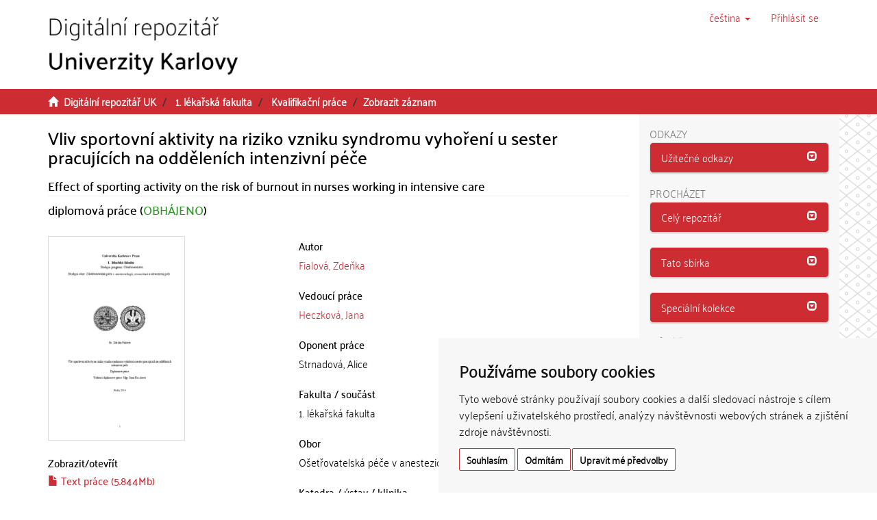

--- FILE ---
content_type: text/html;charset=utf-8
request_url: https://dspace.cuni.cz/handle/20.500.11956/70756
body_size: 36106
content:
<!DOCTYPE html>
            <!--[if lt IE 7]> <html class="no-js lt-ie9 lt-ie8 lt-ie7" lang="cs"> <![endif]-->
                    <!--[if IE 7]>    <html class="no-js lt-ie9 lt-ie8" lang="cs"> <![endif]-->
                    <!--[if IE 8]>    <html class="no-js lt-ie9" lang="cs"> <![endif]-->
                    <!--[if gt IE 8]><!--> <html class="no-js" lang="cs"> <!--<![endif]-->
                    <head><META http-equiv="Content-Type" content="text/html; charset=UTF-8">
<meta charset="utf-8">
<meta content="text/html; charset=UTF-8" http-equiv="Content-Type">
<script src="/themes/ukuk_theme/scripts/cuni_cookie-consent.js" charset="UTF-8" type="text/javascript"></script><script charset="UTF-8" type="text/javascript">
            document.addEventListener('DOMContentLoaded', function () {
            cookieconsent.run({"notice_banner_type":"simple",
            "consent_type":"express","palette":"light","language":"cs","page_load_consent_levels":["strictly-necessary"],
            "notice_banner_reject_button_hide":false,"preferences_center_close_button_hide":false,
            "page_refresh_confirmation_buttons":false,"website_name":"Digitální repozitář UK",
            "notice_banner_insert_legal_urls":false,"website_privacy_policy_url":"https://cuni.cz/UK-9056.html"});
            });
            </script><script src="https://www.googletagmanager.com/gtag/js?id=G-T1C3HCQ3YN" async="" data-cookie-consent="tracking" type="text/plain"></script><script data-cookie-consent="tracking" type="text/plain">
                    window.dataLayer = window.dataLayer || [];
                    function gtag(){dataLayer.push(arguments);}
                    gtag('js', new Date());
                    
                    gtag('config', 'G-T1C3HCQ3YN', { 'anonymize_ip': true });
                    gtag('config', 'G-T1C3HCQ3YN');
                </script>
<meta content="IE=edge,chrome=1" http-equiv="X-UA-Compatible">
<meta content="width=device-width,initial-scale=1" name="viewport">
<link rel="shortcut icon" href="/themes/ukuk_theme/images/favicon.ico">
<link rel="apple-touch-icon" href="/themes/ukuk_theme/images/apple-touch-icon.png">
<meta name="Generator" content="DSpace 6.4">
<link href="/themes/ukuk_theme/styles/main.css" rel="stylesheet">
<link type="application/opensearchdescription+xml" rel="search" href="https://dspace.cuni.cz:443/open-search/description.xml" title="DSpace">
<script>
                //Clear default text of emty text areas on focus
                function tFocus(element)
                {
                if (element.value == ' '){element.value='';}
                }
                //Clear default text of emty text areas on submit
                function tSubmit(form)
                {
                var defaultedElements = document.getElementsByTagName("textarea");
                for (var i=0; i != defaultedElements.length; i++){
                if (defaultedElements[i].value == ' '){
                defaultedElements[i].value='';}}
                }
                //Disable pressing 'enter' key to submit a form (otherwise pressing 'enter' causes a submission to start over)
                function disableEnterKey(e)
                {
                var key;

                if(window.event)
                key = window.event.keyCode;     //Internet Explorer
                else
                key = e.which;     //Firefox and Netscape

                if(key == 13)  //if "Enter" pressed, then disable!
                return false;
                else
                return true;
                }
            </script><!--[if lt IE 9]>
                <script src="/themes/ukuk_theme/vendor/html5shiv/dist/html5shiv.js"> </script>
                <script src="/themes/ukuk_theme/vendor/respond/dest/respond.min.js"> </script>
                <![endif]--><title>Vliv sportovn&iacute; aktivity na riziko vzniku syndromu vyhořen&iacute; u sester pracuj&iacute;c&iacute;ch na oddělen&iacute;ch intenzivn&iacute; p&eacute;če | Digit&aacute;ln&iacute; repozit&aacute;ř UK</title>
<link rel="schema.DCTERMS" href="http://purl.org/dc/terms/" />
<link rel="schema.DC" href="http://purl.org/dc/elements/1.1/" />
<meta name="DC.contributor" content="Heczková, Jana" />
<meta name="DC.creator" content="Fialová, Zdeňka" />
<meta name="DCTERMS.dateAccepted" content="2017-05-27T14:07:24Z" scheme="DCTERMS.W3CDTF" />
<meta name="DCTERMS.available" content="2017-05-27T14:07:24Z" scheme="DCTERMS.W3CDTF" />
<meta name="DCTERMS.issued" content="2015" scheme="DCTERMS.W3CDTF" />
<meta name="DC.identifier" content="http://hdl.handle.net/20.500.11956/70756" scheme="DCTERMS.URI" />
<meta name="DCTERMS.abstract" content="ÚVOD: Diplomová práce se zabývá vlivem sportovní aktivity na riziko vzniku syndromu vyhoření u sester pracujících na jednotkách intenzivní a resuscitační péče. Diplomová práce je rozdělena na teoretickou a empirickou část. V teoretické části se zabýváme syndromem vyhoření, jeho rizikovými faktory, příznaky a preventivními opatřeními. Další kapitoly jsou věnovány sportovním aktivitám. Především se soustředíme na vliv sportovní aktivity, na psychickou zátěž a syndrom vyhoření. Popisujeme také možnosti zavedení sportovních aktivit na pracoviště. Hlavním cílem naší práce je zjistit, zda můžeme nalézt vztah mezi sportovní aktivitou a rizikem syndromu vyhoření. METODY A VÝSLEDKY: Výzkum byl prováděn pomocí kvantitativního dotazníkového šetření, který se skládal ze dvou částí. První část obsahovala otázky týkající se syndromu vyhoření a byl realizován s využitím validizovaného a reliabilního dotazníku MBI (Maslach Burnout Inventory). Druhá část dotazníku obsahovala otázky týkající se volnočasových sportovních aktivit sester. Výzkumný vzorek tvořilo 233 sester pracujících na odděleních resuscitační nebo intenzivní péče. Bylo distribuováno celkem 298 dotazníků, celková návratnost byla 233 dotazníků (78 %). Do výzkumného šetření se zapojila Všeobecná fakultní nemocnice v Praze, Rehabilitační klinika..." xml:lang="cs_CZ" />
<meta name="DCTERMS.abstract" content="Master thesis is dealing with the influence of sport activity at burnout among nurses working in intensive care and resuscitation. The thesis is divided into the theoretical and the empirical part. In the theoretical part we deal with burnout, its risk factors, symptoms and preventive measures. Other chapters are devoted to sports, primarily focused on the influence of sports activities on psychological stress and burnout. We also describe the possibilities of introducing sport activities to the workplaces. The main goal of our work is to determine whether there exists a relationship between sport activity and the risk of burnout. The research was carried out with the use of a quantitative questionnaire survey, which consisted of two parts. The first part contained questions related to burnout and was conducted using a validated MBI (Maslach Burnout Inventory) questionnaire. The second part contained questions related to the leisure sports activities of nurses. Within Všeobecná fakultní nemocnice in Prague, Malvazinky rehabilitation clinic, hospital Mělník, Tanvald, Sedlčany and Neratovice were distributed 298 questionnaires to the nurses working on the resuscitation or intensive care departments. The final testing sample consisted of 233 questionnaires (78% of surveyed nurses). It was found out..." xml:lang="en_US" />
<meta name="DC.language" content="Čeština" xml:lang="cs_CZ" />
<meta name="DC.language" content="cs_CZ" scheme="DCTERMS.RFC1766" />
<meta name="DC.publisher" content="Univerzita Karlova. 1. lékařská fakulta" xml:lang="cs_CZ" />
<meta name="DC.subject" content="syndrom vyhoření" xml:lang="cs_CZ" />
<meta name="DC.subject" content="stres" xml:lang="cs_CZ" />
<meta name="DC.subject" content="sestra" xml:lang="cs_CZ" />
<meta name="DC.subject" content="intenzivní péče" xml:lang="cs_CZ" />
<meta name="DC.subject" content="duševní hygiena" xml:lang="cs_CZ" />
<meta name="DC.subject" content="burnout" xml:lang="en_US" />
<meta name="DC.subject" content="stress" xml:lang="en_US" />
<meta name="DC.subject" content="nurse" xml:lang="en_US" />
<meta name="DC.subject" content="intensive care" xml:lang="en_US" />
<meta name="DC.subject" content="mental hygiene" xml:lang="en_US" />
<meta name="DC.title" content="Vliv sportovní aktivity na riziko vzniku syndromu vyhoření u sester pracujících na odděleních intenzivní péče" xml:lang="cs_CZ" />
<meta name="DC.type" content="diplomová práce" xml:lang="cs_CZ" />
<meta name="DC.description" content="Institute of Theory and Practice of Nursing First Faculty of Medicine Charles University in Prague" xml:lang="en_US" />
<meta name="DC.description" content="Ústav teorie a praxe ošetřovatelství 1. LF UK v Praze" xml:lang="cs_CZ" />
<meta name="DC.description" content="1. lékařská fakulta" xml:lang="cs_CZ" />
<meta name="DC.description" content="First Faculty of Medicine" xml:lang="en_US" />
<meta name="DC.identifier" content="79177" />
<meta name="DC.title" content="Effect of sporting activity on the risk of burnout in nurses working in intensive care" xml:lang="en_US" />
<meta name="DC.contributor" content="Strnadová, Alice" />
<meta name="DC.identifier" content="001939021" />
<meta name="DC.identifier" content="990019390210106986" />
<meta content="syndrom vyhořen&iacute;; stres; sestra; intenzivn&iacute; p&eacute;če; duševn&iacute; hygiena; burnout; stress; nurse; intensive care; mental hygiene; diplomov&aacute; pr&aacute;ce" name="citation_keywords">
<meta content="Vliv sportovn&iacute; aktivity na riziko vzniku syndromu vyhořen&iacute; u sester pracuj&iacute;c&iacute;ch na oddělen&iacute;ch intenzivn&iacute; p&eacute;če" name="citation_title">
<meta content="Univerzita Karlova. 1. l&eacute;kařsk&aacute; fakulta" name="citation_publisher">
<meta content="cs_CZ" name="citation_language">
<meta content="Fialov&aacute;, Zdeňka" name="citation_author">
<meta content="https://dspace.cuni.cz/bitstream/20.500.11956/70756/1/DPTX_2014_1_11110_0_342053_0_79177.pdf" name="citation_pdf_url">
<meta content="2015-02-17" name="citation_date">
<meta content="https://dspace.cuni.cz/handle/20.500.11956/70756" name="citation_abstract_html_url">
</head><body>
<header>
<div role="navigation" class="navbar navbar-default navbar-static-top">
<a class="main-content-tabber" href="#main-content" tabindex="0"><span>Přeskočit na obsah</span></a>
<div class="container">
<div class="navbar-header">
<button data-toggle="offcanvas" class="navbar-toggle" type="button"><span class="sr-only">Přepnout navigaci</span><span class="icon-bar"></span><span class="icon-bar"></span><span class="icon-bar"></span></button><a class="navbar-brand" href="/"><img title="Logo Digit&aacute;ln&iacute;ho repozit&aacute;ře UK" src="/themes/ukuk_theme//images/repository_logo_cze_test3.png" class="img-responsive"></a>
<div class="navbar-header pull-right visible-xs hidden-sm hidden-md hidden-lg">
<ul class="nav nav-pills pull-left ">
<li class="dropdown" id="ds-language-selection-xs">
<button data-toggle="dropdown" class="dropdown-toggle navbar-toggle navbar-link" role="button" href="#" id="language-dropdown-toggle-xs"><b aria-hidden="true" class="visible-xs glyphicon glyphicon-globe"></b></button>
<ul data-no-collapse="true" aria-labelledby="language-dropdown-toggle-xs" role="menu" class="dropdown-menu pull-right">
<li role="presentation" class="disabled">
<a href="https://dspace.cuni.cz:443/handle/20.500.11956/70756?locale-attribute=cs">čeština</a>
</li>
<li role="presentation">
<a href="https://dspace.cuni.cz:443/handle/20.500.11956/70756?locale-attribute=en">English</a>
</li>
</ul>
</li>
<li>
<form method="get" action="/login" style="display: inline">
<button class="navbar-toggle navbar-link"><b aria-hidden="true" class="visible-xs glyphicon glyphicon-user"></b></button>
</form>
</li>
</ul>
</div>
</div>
<div class="navbar-header pull-right hidden-xs">
<ul class="nav navbar-nav pull-left">
<li class="dropdown" id="ds-language-selection">
<a data-toggle="dropdown" class="dropdown-toggle" role="button" href="#" title="V&yacute;běr jazyka z rozbalovac&iacute;ho menu" id="language-dropdown-toggle"><span class="hidden-xs">čeština&nbsp;<b class="caret"></b></span></a>
<ul data-no-collapse="true" aria-labelledby="language-dropdown-toggle" role="menu" class="dropdown-menu pull-right">
<li role="presentation" class="disabled">
<a href="https://dspace.cuni.cz:443/handle/20.500.11956/70756?locale-attribute=cs">čeština</a>
</li>
<li role="presentation">
<a href="https://dspace.cuni.cz:443/handle/20.500.11956/70756?locale-attribute=en">English</a>
</li>
</ul>
</li>
</ul>
<ul class="nav navbar-nav pull-left">
<li>
<a href="/login"><span accesskey="l" class="hidden-xs">Přihl&aacute;sit se</span></a>
</li>
</ul>
<button type="button" class="navbar-toggle visible-sm" data-toggle="offcanvas"><span class="sr-only">Přepnout navigaci</span><span class="icon-bar"></span><span class="icon-bar"></span><span class="icon-bar"></span></button>
</div>
</div>
</div>
</header>
<div class="trail-wrapper hidden-print">
<div class="container">
<div class="row">
<div class="col-xs-12">
<div class="breadcrumb dropdown visible-xs">
<a data-toggle="dropdown" class="dropdown-toggle" role="button" href="#" id="trail-dropdown-toggle">Zobrazit z&aacute;znam&nbsp;<b class="caret"></b></a>
<ul aria-labelledby="trail-dropdown-toggle" role="menu" class="dropdown-menu">
<li role="presentation">
<a role="menuitem" href="/"><i aria-hidden="true" class="glyphicon glyphicon-home"></i>&nbsp;
                        Digit&aacute;ln&iacute; repozit&aacute;ř UK</a>
</li>
<li role="presentation">
<a role="menuitem" href="/handle/20.500.11956/1895">1. l&eacute;kařsk&aacute; fakulta</a>
</li>
<li role="presentation">
<a role="menuitem" href="/handle/20.500.11956/1908">Kvalifikačn&iacute; pr&aacute;ce</a>
</li>
<li role="presentation" class="disabled">
<a href="#" role="menuitem">Zobrazit z&aacute;znam</a>
</li>
</ul>
</div>
<ul class="breadcrumb hidden-xs">
<li>
<i aria-hidden="true" class="glyphicon glyphicon-home"></i>&nbsp;
            <a href="/">Digit&aacute;ln&iacute; repozit&aacute;ř UK</a>
</li>
<li>
<a href="/handle/20.500.11956/1895">1. l&eacute;kařsk&aacute; fakulta</a>
</li>
<li>
<a href="/handle/20.500.11956/1908">Kvalifikačn&iacute; pr&aacute;ce</a>
</li>
<li class="active">Zobrazit z&aacute;znam</li>
</ul>
</div>
</div>
</div>
</div>
<div class="hidden" id="no-js-warning-wrapper">
<div id="no-js-warning">
<div class="notice failure">JavaScript is disabled for your browser. Some features of this site may not work without it.</div>
</div>
</div>
<div class="container" id="main-container">
<div class="row row-offcanvas row-offcanvas-right">
<div class="horizontal-slider clearfix">
<div class="col-xs-12 col-sm-12 col-md-9 main-content" id="main-content">
<div>
<div id="aspect_artifactbrowser_ItemViewer_div_item-view" class="ds-static-div primary">
<!-- External Metadata URL: cocoon://metadata/handle/20.500.11956/70756/mets.xml-->
<div class="item-summary-view-metadata">
<h2 class="page-header first-page-header item-view-header">Vliv sportovn&iacute; aktivity na riziko vzniku syndromu vyhořen&iacute; u sester pracuj&iacute;c&iacute;ch na oddělen&iacute;ch intenzivn&iacute; p&eacute;če</h2>
<h5 class="item-view-heading-secondary">Effect of sporting activity on the risk of burnout in nurses working in intensive care</h5>
<div class="simple-item-view-description item-page-field-wrapper table">
<div>
<h4>diplomov&aacute; pr&aacute;ce (<span class="text-theses-defended">OBH&Aacute;JENO</span>)</h4>
</div>
</div>
<div class="row">
<div class="col-sm-12">
<div class="row">
<div class="col-xs-12 col-sm-5">
<div class="thumbnail">
<img alt="N&aacute;hled dokumentu" src="/bitstream/handle/20.500.11956/70756/thumbnail.png?sequence=8&isAllowed=y" class="default-thumbnail"></div>
<div class="item-page-field-wrapper table word-break">
<h4 class="item-view-heading">Zobrazit/<wbr></wbr>otevř&iacute;t</h4>
<div>
<h5 class="item-list-entry">
<a href="/bitstream/handle/20.500.11956/70756/DPTX_2014_1_11110_0_342053_0_79177.pdf?sequence=1&isAllowed=y"><i aria-hidden="true" class="glyphicon  glyphicon-file"></i> Text pr&aacute;ce (5.844Mb)</a>
</h5>
</div>
<div>
<h5 class="item-list-entry">
<a href="/bitstream/handle/20.500.11956/70756/DPBC_2014_1_11110_0_342053_0_79177.pdf?sequence=2&isAllowed=y"><i aria-hidden="true" class="glyphicon  glyphicon-file"></i> Abstrakt (277.3Kb)</a>
</h5>
</div>
<div>
<h5 class="item-list-entry">
<a href="/bitstream/handle/20.500.11956/70756/DPBE_2014_1_11110_0_342053_0_79177.pdf?sequence=3&isAllowed=y"><i aria-hidden="true" class="glyphicon  glyphicon-file"></i> Abstrakt (anglicky) (178.7Kb)</a>
</h5>
</div>
<div>
<h5 class="item-list-entry">
<a href="/bitstream/handle/20.500.11956/70756/DPPR_2014_1_11110_0_342053_0_79177.oxps?sequence=4&isAllowed=y"><i aria-hidden="true" class="glyphicon  glyphicon-file"></i> Př&iacute;loha pr&aacute;ce (5.699Mb)</a>
</h5>
</div>
<div>
<h5 class="item-list-entry">
<a href="/bitstream/handle/20.500.11956/70756/DPPV_2014_1_11110_0_342053_0_79177.pdf?sequence=5&isAllowed=y"><i aria-hidden="true" class="glyphicon  glyphicon-file"></i> Posudek vedouc&iacute;ho (587.9Kb)</a>
</h5>
</div>
<div>
<h5 class="item-list-entry">
<a href="/bitstream/handle/20.500.11956/70756/DPPO_2014_1_11110_0_342053_0_79177.pdf?sequence=6&isAllowed=y"><i aria-hidden="true" class="glyphicon  glyphicon-file"></i> Posudek oponenta (116.9Kb)</a>
</h5>
</div>
<div>
<h5 class="item-list-entry">
<a href="/bitstream/handle/20.500.11956/70756/DPZH_2014_1_11110_0_342053_0_79177.pdf?sequence=7&isAllowed=y"><i aria-hidden="true" class="glyphicon  glyphicon-file"></i> Z&aacute;znam o průběhu obhajoby (841.0Kb)</a>
</h5>
</div>
</div>
<div class="simple-item-view-uri item-page-field-wrapper table">
<h4 class="item-view-heading">Trval&yacute; odkaz</h4>
<span><a href="http://hdl.handle.net/20.500.11956/70756">http://hdl.handle.net/20.500.11956/70756</a></span>
</div>
<div class="simple-item-view-publication-identifiers item-page-field-wrapper table">
<h4 class="item-view-heading">Identifik&aacute;tory</h4>
<div id="panel-identifiers-other-identifiers" role="tab">
<div></div>
<div>
<span>SIS: <a target="_blank" href="https://is.cuni.cz/studium/dipl_st/index.php?do=main&doo=detail&did=79177">79177</a></span>
</div>
<div></div>
<div>
<span>Katalog UK: <a target="_blank" href="https://cuni.primo.exlibrisgroup.com/permalink/420CKIS_INST/5nfor5/alma990019390210106986">990019390210106986</a></span>
</div>
</div>
</div>
<div class="simple-item-view-collections item-page-field-wrapper table">
<h4 class="item-view-heading">Kolekce</h4>
<ul class="ds-referenceSet-list">
<!-- External Metadata URL: cocoon://metadata/handle/20.500.11956/1908/mets.xml-->
<li>
<a href="/handle/20.500.11956/1908">Kvalifikačn&iacute; pr&aacute;ce</a> [4870]</li>
</ul>
</div>
</div>
<div class="col-xs-12 col-sm-7">
<div class="simple-item-view-authors item-page-field-wrapper table">
<h4 class="item-view-heading">Autor</h4>
<div>
<a href="/browse?type=author&value=Fialov%C3%A1, Zde%C5%88ka">Fialov&aacute;, Zdeňka</a>
</div>
</div>
<div class="simple-item-view-authors item-page-field-wrapper table">
<h4 class="item-view-heading">Vedouc&iacute; pr&aacute;ce</h4>
<div>
<a href="/browse?type=advisor&value=Heczkov%C3%A1, Jana">Heczkov&aacute;, Jana</a>
</div>
</div>
<div class="simple-item-view-authors item-page-field-wrapper table">
<h4 class="item-view-heading">Oponent pr&aacute;ce</h4>
<div>Strnadov&aacute;, Alice</div>
</div>
<div class="simple-item-view-description item-page-field-wrapper table">
<h4 class="item-view-heading">Fakulta / souč&aacute;st</h4>
<div>1. l&eacute;kařsk&aacute; fakulta</div>
</div>
<div class="simple-item-view-description item-page-field-wrapper table">
<h4 class="item-view-heading">Obor</h4>
<div>Ošetřovatelsk&aacute; p&eacute;če v anesteziologii, resuscitaci a intenzivn&iacute; p&eacute;či</div>
</div>
<div class="simple-item-view-description item-page-field-wrapper table">
<h4 class="item-view-heading">Katedra / &uacute;stav / klinika</h4>
<div>&Uacute;stav teorie a praxe ošetřovatelstv&iacute; 1. LF UK v Praze</div>
</div>
<div class="simple-item-view-date item-page-field-wrapper table">
<h4 class="item-view-heading">Datum obhajoby</h4>
<div>17. 2. 2015</div>
</div>
<div class="simple-item-view-publisher item-page-field-wrapper table">
<h4 class="item-view-heading">Nakladatel</h4>Univerzita Karlova. 1. l&eacute;kařsk&aacute; fakulta</div>
<div class="simple-item-view-description item-page-field-wrapper table">
<h4 class="item-view-heading">Jazyk</h4>
<div>Čeština</div>
</div>
<div class="simple-item-view-description item-page-field-wrapper table">
<h4 class="item-view-heading">Zn&aacute;mka</h4>
<div>Velmi dobře</div>
</div>
<div class="simple-item-view-keywords-cs item-page-field-wrapper table">
<h4 class="item-view-heading">Kl&iacute;čov&aacute; slova (česky)</h4>syndrom vyhořen&iacute;, stres, sestra, intenzivn&iacute; p&eacute;če, duševn&iacute; hygiena<h4 class="item-view-heading">Kl&iacute;čov&aacute; slova (anglicky)</h4>burnout, stress, nurse, intensive care, mental hygiene</div>
</div>
<div class="col-xs-12 col-sm-12">
<div class="simple-item-view-abstract item-page-field-wrapper table">
<div id="panel-abstract-cs" role="tab">
<h4 class="item-view-heading">
<a aria-labelledby="abstract-collapse-cs" aria-expanded="true" href="#abstract-collapse-cs" data-toggle="collapse" role="button">Abstrakt (česky)<span class="glyphicon glyphicon-collapse-down pull-right"></span></a>
</h4>
</div>
<div aria-labelledby="panel-abstract-cs" role="tabpanel" class="panel-collapse collapse out" id="abstract-collapse-cs">
<div>&Uacute;VOD: Diplomov&aacute; pr&aacute;ce se zab&yacute;v&aacute; vlivem sportovn&iacute; aktivity na riziko vzniku syndromu vyhořen&iacute; u sester pracuj&iacute;c&iacute;ch na jednotk&aacute;ch intenzivn&iacute; a resuscitačn&iacute; p&eacute;če. Diplomov&aacute; pr&aacute;ce je rozdělena na teoretickou a empirickou č&aacute;st. V teoretick&eacute; č&aacute;sti se zab&yacute;v&aacute;me syndromem vyhořen&iacute;, jeho rizikov&yacute;mi faktory, př&iacute;znaky a preventivn&iacute;mi opatřen&iacute;mi. Dalš&iacute; kapitoly jsou věnov&aacute;ny sportovn&iacute;m aktivit&aacute;m. Předevš&iacute;m se soustřed&iacute;me na vliv sportovn&iacute; aktivity, na psychickou z&aacute;těž a syndrom vyhořen&iacute;. Popisujeme tak&eacute; možnosti zaveden&iacute; sportovn&iacute;ch aktivit na pracoviště. Hlavn&iacute;m c&iacute;lem naš&iacute; pr&aacute;ce je zjistit, zda můžeme nal&eacute;zt vztah mezi sportovn&iacute; aktivitou a rizikem syndromu vyhořen&iacute;. METODY A V&Yacute;SLEDKY: V&yacute;zkum byl prov&aacute;děn pomoc&iacute; kvantitativn&iacute;ho dotazn&iacute;kov&eacute;ho šetřen&iacute;, kter&yacute; se skl&aacute;dal ze dvou č&aacute;st&iacute;. Prvn&iacute; č&aacute;st obsahovala ot&aacute;zky t&yacute;kaj&iacute;c&iacute; se syndromu vyhořen&iacute; a byl realizov&aacute;n s využit&iacute;m validizovan&eacute;ho a reliabiln&iacute;ho dotazn&iacute;ku MBI (Maslach Burnout Inventory). Druh&aacute; č&aacute;st dotazn&iacute;ku obsahovala ot&aacute;zky t&yacute;kaj&iacute;c&iacute; se volnočasov&yacute;ch sportovn&iacute;ch aktivit sester. V&yacute;zkumn&yacute; vzorek tvořilo 233 sester pracuj&iacute;c&iacute;ch na oddělen&iacute;ch resuscitačn&iacute; nebo intenzivn&iacute; p&eacute;če. Bylo distribuov&aacute;no celkem 298 dotazn&iacute;ků, celkov&aacute; n&aacute;vratnost byla 233 dotazn&iacute;ků (78 %). Do v&yacute;zkumn&eacute;ho šetřen&iacute; se zapojila Všeobecn&aacute; fakultn&iacute; nemocnice v Praze, Rehabilitačn&iacute; klinika...</div>
</div>
</div>
<div class="simple-item-view-abstract item-page-field-wrapper table">
<div id="panel-abstract-en" role="tab">
<h4 class="item-view-heading">
<a aria-labelledby="abstract-collapse-en" aria-expanded="true" href="#abstract-collapse-en" data-toggle="collapse" role="button">Abstrakt (anglicky)<span class="glyphicon glyphicon-collapse-down pull-right"></span></a>
</h4>
</div>
<div aria-labelledby="panel-abstract-en" role="tabpanel" class="panel-collapse collapse out" id="abstract-collapse-en">
<div>Master thesis is dealing with the influence of sport activity at burnout among nurses working in intensive care and resuscitation. The thesis is divided into the theoretical and the empirical part. In the theoretical part we deal with burnout, its risk factors, symptoms and preventive measures. Other chapters are devoted to sports, primarily focused on the influence of sports activities on psychological stress and burnout. We also describe the possibilities of introducing sport activities to the workplaces. The main goal of our work is to determine whether there exists a relationship between sport activity and the risk of burnout. The research was carried out with the use of a quantitative questionnaire survey, which consisted of two parts. The first part contained questions related to burnout and was conducted using a validated MBI (Maslach Burnout Inventory) questionnaire. The second part contained questions related to the leisure sports activities of nurses. Within Všeobecn&aacute; fakultn&iacute; nemocnice in Prague, Malvazinky rehabilitation clinic, hospital Měln&iacute;k, Tanvald, Sedlčany and Neratovice were distributed 298 questionnaires to the nurses working on the resuscitation or intensive care departments. The final testing sample consisted of 233 questionnaires (78% of surveyed nurses). It was found out...</div>
</div>
</div>
<h4 class="item-view-heading">Citace dokumentu</h4>
<div class="ds-option-set" id="ds-search-option">
<embed style="width:100%;height:230px" src="https://www.citacepro.com/api/dspaceuk/citace/oai:dspace.cuni.cz:20.500.11956/70756"></embed>
</div>
</div>
</div>
</div>
</div>
<div class="simple-item-view-show-full item-page-field-wrapper table">
<h5>Metadata</h5>
<a href="/handle/20.500.11956/70756?show=full">Zobrazit cel&yacute; z&aacute;znam</a>
</div>
</div>
</div>
</div>
<div class="visible-xs visible-sm">
<footer>
<div class="row">
<hr>
<div class="col-xs-7 col-sm-8">
<div>
<p>&copy; 2025 <a target="_blank" href="http://www.cuni.cz"> Univerzita Karlova</a>, <a target="_blank" href="http://knihovna.cuni.cz"> &Uacute;středn&iacute; knihovna</a>, Ovocn&yacute; trh 560/5, 116 36 Praha 1; <a href="mailto:admin-repozitar@cuni.cz">email: admin-repozitar [at] cuni.cz</a>
</p>
<p> Za dodržen&iacute; všech ustanoven&iacute; autorsk&eacute;ho z&aacute;kona jsou zodpovědn&eacute; jednotliv&eacute; složky Univerzity Karlovy. / Each constituent part of Charles University is responsible for adherence to all provisions of the copyright law. </p>
<p>
<strong>Upozorněn&iacute; / Notice: </strong>Z&iacute;skan&eacute; informace nemohou b&yacute;t použity k v&yacute;dělečn&yacute;m &uacute;čelům nebo vyd&aacute;v&aacute;ny za studijn&iacute;, vědeckou nebo jinou tvůrč&iacute; činnost jin&eacute; osoby než autora. / Any retrieved information shall not be used for any commercial purposes or claimed as results of studying, scientific or any other creative activities of any person other than the author.</p>
</div>
<div>
<a target="_blank" href="http://www.dspace.org/">DSpace software</a> copyright&nbsp;&copy;&nbsp;2002-2015&nbsp; <a target="_blank" href="http://www.duraspace.org/">DuraSpace</a>
</div>
</div>
<div class="col-xs-5 col-sm-4 hidden-print">
<div class="pull-right">
<span class="theme-by">Theme by&nbsp;</span>
<br>
<a href="http://atmire.com" target="_blank" title="@mire NV"><img src="/themes/ukuk_theme/images/atmire-logo-small.svg" alt="@mire NV"></a>
</div>
</div>
</div>
<a class="hidden" href="/htmlmap">&nbsp;</a>
<p>&nbsp;</p>
</footer>
</div>
</div>
<div role="navigation" id="sidebar" class="col-xs-6 col-sm-3 sidebar-offcanvas">
<div class="word-break hidden-print" id="ds-options">
<div>
<h2 class="ds-option-set-head h6">Odkazy</h2>
</div>
<div class="list-group" id="aspect_viewArtifacts_Navigation_list_toplinks">
<div class="panel panel-default sidebar-panel">
<div class="panel-heading sidebar-panel-heading" id="tab-xmluiArtifactToplinksNavigationhead_all_of_dspace_links" role="tab">
<a aria-controls="xmlui.ArtifactToplinks.Navigationhead.all_of_dspace_links" aria-labelledby="xmluiArtifactToplinksNavigationhead_all_of_dspace_links" aria-expanded="true" href="#xmluiArtifactToplinksNavigationhead_all_of_dspace_links" data-toggle="collapse" accesskey="o" tabindex="0" role="button" class="list-group-item active"><span class="h5 list-group-item-heading  h5">Užitečn&eacute; odkazy</span><span class="glyphicon glyphicon-collapse-down pull-right"></span></a>
</div>
<div aria-expanded="true" role="tabpanel" aria-labelledby="tab-xmluiArtifactToplinksNavigationhead_all_of_dspace_links" class="panel-collapse out panel-body sidebar-panel-body collapse" id="xmluiArtifactToplinksNavigationhead_all_of_dspace_links">
<a class="list-group-item ds-option" target="_blank" href="http://digitalizace.cuni.cz/">Digitalizace UK</a><a class="list-group-item ds-option" target="_blank" href="http://knihovna.cuni.cz">&Uacute;středn&iacute; knihovna UK</a><a class="list-group-item ds-option" target="_blank" href="http://ukaz.cuni.cz/">UKAŽ</a><a class="list-group-item ds-option" target="_blank" href="https://knihovna.cuni.cz/rozcestnik/repozitare/metodika-vkladani-habilitacnich-praci-do-repozitare/">Metodika - Habilitace</a>
</div>
</div>
</div>
<h2 class="ds-option-set-head  h6">Proch&aacute;zet</h2>
<div id="aspect_viewArtifacts_Navigation_list_browse" class="list-group">
<div class="panel panel-default sidebar-panel">
<div role="tab" id="tab-xmluiArtifactBrowserNavigationhead_all_of_dspace" class="panel-heading sidebar-panel-heading">
<a class="list-group-item active" role="button" data-toggle="collapse" href="#xmluiArtifactBrowserNavigationhead_all_of_dspace" aria-expanded="false" aria-labelledby="xmluiArtifactBrowserNavigationhead_all_of_dspace"><span class="h5 list-group-item-heading  h5">Cel&yacute; repozit&aacute;ř</span><span class="glyphicon glyphicon-collapse-down pull-right"></span></a>
</div>
<div id="xmluiArtifactBrowserNavigationhead_all_of_dspace" class="panel-collapse collapse out panel-body sidebar-panel-body" aria-labelledby="tab-xmluiArtifactBrowserNavigationhead_all_of_dspace" role="tabpanel">
<a href="/community-list" class="list-group-item ds-option">Fakulty a sb&iacute;rky</a><a href="/browse?type=dateissued" class="list-group-item ds-option">Datum publikov&aacute;n&iacute;</a><a href="/browse?type=subject" class="list-group-item ds-option">Kl&iacute;čov&aacute; slova</a><a href="/browse?type=author" class="list-group-item ds-option">Autoři</a><a href="/browse?type=advisor" class="list-group-item ds-option">Vedouc&iacute; pr&aacute;ce</a>
</div>
</div>
<div class="panel panel-default sidebar-panel">
<div role="tab" id="tab-xmluiArtifactBrowserNavigationhead_this_collection" class="panel-heading sidebar-panel-heading">
<a class="list-group-item active" role="button" data-toggle="collapse" href="#xmluiArtifactBrowserNavigationhead_this_collection" aria-expanded="false" aria-labelledby="xmluiArtifactBrowserNavigationhead_this_collection"><span class="h5 list-group-item-heading  h5">Tato sb&iacute;rka</span><span class="glyphicon glyphicon-collapse-down pull-right"></span></a>
</div>
<div id="xmluiArtifactBrowserNavigationhead_this_collection" class="panel-collapse collapse out panel-body sidebar-panel-body" aria-labelledby="tab-xmluiArtifactBrowserNavigationhead_this_collection" role="tabpanel">
<a href="/handle/20.500.11956/1908/browse?type=dateissued" class="list-group-item ds-option">Datum publikov&aacute;n&iacute;</a><a href="/handle/20.500.11956/1908/browse?type=subject" class="list-group-item ds-option">Kl&iacute;čov&aacute; slova</a><a href="/handle/20.500.11956/1908/browse?type=author" class="list-group-item ds-option">Autoři</a><a href="/handle/20.500.11956/1908/browse?type=advisor" class="list-group-item ds-option">Vedouc&iacute; pr&aacute;ce</a>
</div>
</div>
<div class="panel panel-default sidebar-panel">
<div role="tab" id="tab-xmluiArtifactBrowserNavigationhead_special_collections" class="panel-heading sidebar-panel-heading">
<a class="list-group-item active" role="button" data-toggle="collapse" href="#xmluiArtifactBrowserNavigationhead_special_collections" aria-expanded="false" aria-labelledby="xmluiArtifactBrowserNavigationhead_special_collections"><span class="h5 list-group-item-heading  h5">Speci&aacute;ln&iacute; kolekce</span><span class="glyphicon glyphicon-collapse-down pull-right"></span></a>
</div>
<div id="xmluiArtifactBrowserNavigationhead_special_collections" class="panel-collapse collapse out panel-body sidebar-panel-body" aria-labelledby="tab-xmluiArtifactBrowserNavigationhead_special_collections" role="tabpanel">
<a href="/handle/20.500.11956/172328" class="list-group-item ds-option">Digitalizovan&eacute; studijn&iacute; materi&aacute;ly pro studenty se specifick&yacute;mi potřebami</a>
</div>
</div>
</div>
<h2 class="ds-option-set-head  h6">Můj &uacute;čet</h2>
<div id="aspect_viewArtifacts_Navigation_list_account" class="list-group">
<a href="/login" class="list-group-item ds-option">Přihl&aacute;sit se</a>
</div>
<div id="aspect_viewArtifacts_Navigation_list_context" class="list-group"></div>
<div id="aspect_viewArtifacts_Navigation_list_administrative" class="list-group"></div>
<div id="aspect_discovery_Navigation_list_discovery" class="list-group"></div>
</div>
</div>
</div>
</div>
<div class="hidden-xs hidden-sm">
<footer>
<div class="row">
<hr>
<div class="col-xs-7 col-sm-8">
<div>
<p>&copy; 2025 <a target="_blank" href="http://www.cuni.cz"> Univerzita Karlova</a>, <a target="_blank" href="http://knihovna.cuni.cz"> &Uacute;středn&iacute; knihovna</a>, Ovocn&yacute; trh 560/5, 116 36 Praha 1; <a href="mailto:admin-repozitar@cuni.cz">email: admin-repozitar [at] cuni.cz</a>
</p>
<p> Za dodržen&iacute; všech ustanoven&iacute; autorsk&eacute;ho z&aacute;kona jsou zodpovědn&eacute; jednotliv&eacute; složky Univerzity Karlovy. / Each constituent part of Charles University is responsible for adherence to all provisions of the copyright law. </p>
<p>
<strong>Upozorněn&iacute; / Notice: </strong>Z&iacute;skan&eacute; informace nemohou b&yacute;t použity k v&yacute;dělečn&yacute;m &uacute;čelům nebo vyd&aacute;v&aacute;ny za studijn&iacute;, vědeckou nebo jinou tvůrč&iacute; činnost jin&eacute; osoby než autora. / Any retrieved information shall not be used for any commercial purposes or claimed as results of studying, scientific or any other creative activities of any person other than the author.</p>
</div>
<div>
<a target="_blank" href="http://www.dspace.org/">DSpace software</a> copyright&nbsp;&copy;&nbsp;2002-2015&nbsp; <a target="_blank" href="http://www.duraspace.org/">DuraSpace</a>
</div>
</div>
<div class="col-xs-5 col-sm-4 hidden-print">
<div class="pull-right">
<span class="theme-by">Theme by&nbsp;</span>
<br>
<a href="http://atmire.com" target="_blank" title="@mire NV"><img src="/themes/ukuk_theme/images/atmire-logo-small.svg" alt="@mire NV"></a>
</div>
</div>
</div>
<a class="hidden" href="/htmlmap">&nbsp;</a>
<p>&nbsp;</p>
</footer>
</div>
</div>
<script type="text/javascript">
                    if(typeof window.publication === 'undefined'){
                    window.publication={};
                    };
                    window.publication.contextPath= '';window.publication.themePath= '/themes/ukuk_theme/';</script><script>if(!window.DSpace){window.DSpace={};}window.DSpace.context_path='';window.DSpace.theme_path='/themes/ukuk_theme/';</script><script src="/themes/ukuk_theme/scripts/theme.js"> </script>
</body></html>
